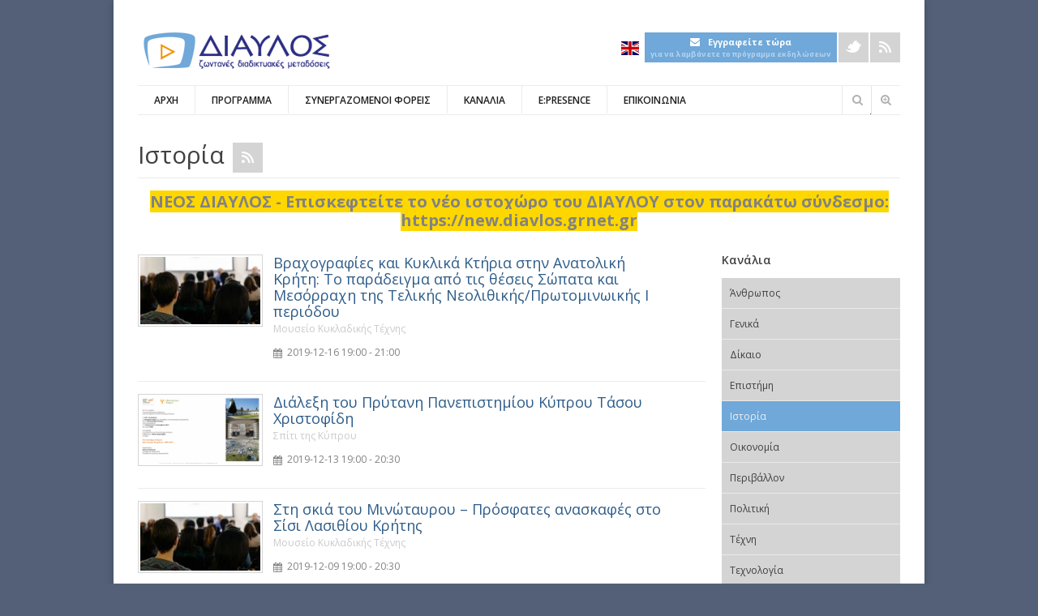

--- FILE ---
content_type: text/html; charset=utf-8
request_url: https://diavlos.grnet.gr/category/history?page=40
body_size: 13135
content:

<!DOCTYPE html>
<!--[if lt IE 7]> <html class="ie6 ie" lang="el" dir="ltr"> <![endif]-->
<!--[if IE 7]>    <html class="ie7 ie" lang="el" dir="ltr"> <![endif]-->
<!--[if IE 8]>    <html class="ie8 ie" lang="el" dir="ltr"> <![endif]-->
<!--[if gt IE 8]> <!--> <html class="
not-ie" lang="el" dir="ltr"> <!--<![endif]-->
<head>
<meta http-equiv="Content-Type" content="text/html; charset=utf-8" />

      <script type='text/javascript'>
      var objBlackAndWhite  = {
				hoverEffect: false, // default true
				// set the path to BnWWorker.js for a superfast implementation
				webworkerPath: '',
				// for the images with a fluid width and height 
				responsive: true,
				invertHoverEffect: true,
				speed: {//this property could also be just speed: value for both fadeIn and fadeOut
					fadeIn: 400, // 400ms for fadeIn animations
					fadeOut: 800 // 800ms for fadeOut animations
				}
	    };
	  </script>  
    <style type='text/css'>body {background-color: # !important; background-image: none !important;}</style> <link rel="shortcut icon" href="https://diavlos.grnet.gr/sites/diavlos.grnet.gr/files//favicon_0.ico" type="image/vnd.microsoft.icon" />
<link rel="alternate" type="application/rss+xml" title="RSS - Ιστορία" href="https://diavlos.grnet.gr/taxonomy/term/19/feed" />
<meta about="/category/history" typeof="skos:Concept" property="rdfs:label skos:prefLabel" content="Ιστορία" />
<meta name="viewport" content="width=device-width, initial-scale=1, maximum-scale=1" />
<title>Ιστορία | ΔΙΑΥΛΟΣ</title>
<style type="text/css" media="all">@import url("https://diavlos.grnet.gr/modules/system/system.base.css?s7mcvw");
@import url("https://diavlos.grnet.gr/modules/system/system.menus.css?s7mcvw");
@import url("https://diavlos.grnet.gr/modules/system/system.messages.css?s7mcvw");
@import url("https://diavlos.grnet.gr/modules/system/system.theme.css?s7mcvw");</style>
<style type="text/css" media="all">@import url("https://diavlos.grnet.gr/sites/all/modules/jquery_update/replace/ui/themes/base/minified/jquery.ui.core.min.css?s7mcvw");
@import url("https://diavlos.grnet.gr/sites/all/modules/jquery_update/replace/ui/themes/base/minified/jquery.ui.theme.min.css?s7mcvw");
@import url("https://diavlos.grnet.gr/sites/all/modules/jquery_update/replace/ui/themes/base/minified/jquery.ui.datepicker.min.css?s7mcvw");
@import url("https://diavlos.grnet.gr/sites/all/modules/jquery_update/replace/ui/themes/base/minified/jquery.ui.tooltip.min.css?s7mcvw");</style>
<style type="text/css" media="all">@import url("https://diavlos.grnet.gr/sites/diavlos.grnet.gr/modules/simplenews/simplenews.css?s7mcvw");
@import url("https://diavlos.grnet.gr/sites/diavlos.grnet.gr/modules/calendar/css/calendar_multiday.css?s7mcvw");
@import url("https://diavlos.grnet.gr/modules/comment/comment.css?s7mcvw");
@import url("https://diavlos.grnet.gr/sites/diavlos.grnet.gr/modules/date/date_api/date.css?s7mcvw");
@import url("https://diavlos.grnet.gr/sites/diavlos.grnet.gr/modules/date/date_popup/themes/datepicker.1.7.css?s7mcvw");
@import url("https://diavlos.grnet.gr/modules/field/theme/field.css?s7mcvw");
@import url("https://diavlos.grnet.gr/modules/node/node.css?s7mcvw");
@import url("https://diavlos.grnet.gr/modules/search/search.css?s7mcvw");
@import url("https://diavlos.grnet.gr/modules/user/user.css?s7mcvw");
@import url("https://diavlos.grnet.gr/sites/diavlos.grnet.gr/modules/views/css/views.css?s7mcvw");
@import url("https://diavlos.grnet.gr/sites/diavlos.grnet.gr/modules/ckeditor/css/ckeditor.css?s7mcvw");</style>
<style type="text/css" media="all">@import url("https://diavlos.grnet.gr/sites/all/modules/ctools/css/ctools.css?s7mcvw");
@import url("https://diavlos.grnet.gr/sites/diavlos.grnet.gr/modules/eu_cookie_compliance/css/eu_cookie_compliance.bare.css?s7mcvw");
@import url("https://diavlos.grnet.gr/modules/taxonomy/taxonomy.css?s7mcvw");</style>
<style type="text/css" media="all">@import url("https://diavlos.grnet.gr/sites/all/themes/goodnex/css/style.css?s7mcvw");
@import url("https://diavlos.grnet.gr/sites/all/themes/goodnex/css/drupal.css?s7mcvw");
@import url("https://diavlos.grnet.gr/sites/all/themes/goodnex/css/skeleton.css?s7mcvw");
@import url("https://diavlos.grnet.gr/sites/all/themes/goodnex/css/layout.css?s7mcvw");
@import url("https://diavlos.grnet.gr/sites/all/themes/goodnex/js/fancybox/jquery.fancybox-1.3.4.css?s7mcvw");
@import url("https://diavlos.grnet.gr/sites/all/themes/goodnex/js/flexslider/css/flexslider.css?s7mcvw");
@import url("https://diavlos.grnet.gr/sites/all/themes/goodnex/css/skin/skin.css?s7mcvw");
@import url("https://diavlos.grnet.gr/sites/all/themes/goodnex/css/skin/flowplayer-foreas.css?s7mcvw");
@import url("https://diavlos.grnet.gr/sites/all/themes/goodnex/css/skin/flowplayer-overlay.css?s7mcvw");
@import url("https://diavlos.grnet.gr/sites/all/themes/goodnex/css/font-awesome.css?s7mcvw");
@import url("https://diavlos.grnet.gr/sites/all/themes/goodnex_sub/css/global.css?s7mcvw");
@import url("https://diavlos.grnet.gr/sites/all/themes/goodnex_sub/css/calendar.css?s7mcvw");
@import url("https://diavlos.grnet.gr/sites/all/themes/goodnex_sub/css/all.min.css?s7mcvw");</style>
<script type="text/javascript" src="https://diavlos.grnet.gr/sites/all/modules/jquery_update/replace/jquery/1.8/jquery.min.js?v=1.8.3"></script>
<script type="text/javascript" src="https://diavlos.grnet.gr/misc/jquery-extend-3.4.0.js?v=1.8.3"></script>
<script type="text/javascript" src="https://diavlos.grnet.gr/misc/jquery.once.js?v=1.2"></script>
<script type="text/javascript" src="https://diavlos.grnet.gr/misc/drupal.js?s7mcvw"></script>
<script type="text/javascript" src="https://diavlos.grnet.gr/sites/all/modules/jquery_update/replace/ui/ui/minified/jquery.ui.core.min.js?v=1.10.2"></script>
<script type="text/javascript" src="https://diavlos.grnet.gr/sites/all/modules/jquery_update/replace/ui/ui/minified/jquery.ui.widget.min.js?v=1.10.2"></script>
<script type="text/javascript" src="https://diavlos.grnet.gr/sites/all/modules/jquery_update/replace/ui/ui/minified/jquery.ui.datepicker.min.js?v=1.10.2"></script>
<script type="text/javascript" src="https://diavlos.grnet.gr/modules/locale/locale.datepicker.js?v=1.10.2"></script>
<script type="text/javascript" src="https://diavlos.grnet.gr/sites/diavlos.grnet.gr/modules/eu_cookie_compliance/js/jquery.cookie-1.4.1.min.js?v=1.4.1"></script>
<script type="text/javascript" src="https://diavlos.grnet.gr/sites/all/modules/jquery_update/replace/ui/ui/minified/jquery.ui.position.min.js?v=1.10.2"></script>
<script type="text/javascript" src="https://diavlos.grnet.gr/sites/all/modules/jquery_update/replace/ui/ui/minified/jquery.ui.tooltip.min.js?v=1.10.2"></script>
<script type="text/javascript" src="https://diavlos.grnet.gr/sites/diavlos.grnet.gr/files//languages/el_JxrxYeO490jU57rQwNypm2pNOmbiySF5s_DunmvwuDQ.js?s7mcvw"></script>
<script type="text/javascript">
<!--//--><![CDATA[//><!--
(function(i,s,o,g,r,a,m){i["GoogleAnalyticsObject"]=r;i[r]=i[r]||function(){(i[r].q=i[r].q||[]).push(arguments)},i[r].l=1*new Date();a=s.createElement(o),m=s.getElementsByTagName(o)[0];a.async=1;a.src=g;m.parentNode.insertBefore(a,m)})(window,document,"script","//www.google-analytics.com/analytics.js","ga");ga("create", "UA-33113651-3", {"cookieDomain":"auto"});ga("set", "anonymizeIp", true);ga("send", "pageview");
//--><!]]>
</script>
<script type="text/javascript" src="https://diavlos.grnet.gr/sites/all/themes/goodnex_sub/js/readmore.min.js?s7mcvw"></script>
<script type="text/javascript" src="https://diavlos.grnet.gr/sites/all/themes/goodnex_sub/js/jquery.hoverIntent.minified.js?s7mcvw"></script>
<script type="text/javascript" src="https://diavlos.grnet.gr/sites/all/themes/goodnex/js/jquery.modernizr.js?s7mcvw"></script>
<script type="text/javascript" src="https://diavlos.grnet.gr/sites/all/themes/goodnex/js/jquery.easing.1.3.min.js?s7mcvw"></script>
<script type="text/javascript" src="https://diavlos.grnet.gr/sites/all/themes/goodnex/js/jquery.cycle.all.min.js?s7mcvw"></script>
<script type="text/javascript" src="https://diavlos.grnet.gr/sites/all/themes/goodnex/js/jquery.blackandwhite.min.js?s7mcvw"></script>
<script type="text/javascript" src="https://diavlos.grnet.gr/sites/all/themes/goodnex/js/flowplayer-foreas.js?s7mcvw"></script>
<script type="text/javascript" src="https://diavlos.grnet.gr/sites/all/themes/goodnex/js/hls.light.min.js?s7mcvw"></script>
<script type="text/javascript" src="https://diavlos.grnet.gr/sites/all/themes/goodnex/js/flowplayer-overlay.js?s7mcvw"></script>
<script type="text/javascript" src="https://diavlos.grnet.gr/sites/all/themes/goodnex/js/jquery.jcarousel.min.js?s7mcvw"></script>
<script type="text/javascript" src="https://diavlos.grnet.gr/sites/all/themes/goodnex/js/jquery.jflickrfeed.min.js?s7mcvw"></script>
<script type="text/javascript" src="https://diavlos.grnet.gr/sites/all/themes/goodnex/js/jquery.touchswipe.min.js?s7mcvw"></script>
<script type="text/javascript" src="https://diavlos.grnet.gr/sites/all/themes/goodnex/js/jquery.isotope.min.js?s7mcvw"></script>
<script type="text/javascript" src="https://diavlos.grnet.gr/sites/all/themes/goodnex/js/mobile-map.js?s7mcvw"></script>
<script type="text/javascript" src="https://diavlos.grnet.gr/sites/all/themes/goodnex/js/fancybox/jquery.fancybox-1.3.4.pack.js?s7mcvw"></script>
<script type="text/javascript" src="https://diavlos.grnet.gr/sites/all/themes/goodnex/js/flexslider/js/jquery.flexslider-min.js?s7mcvw"></script>
<script type="text/javascript" src="https://diavlos.grnet.gr/sites/all/themes/goodnex/js/config.js?s7mcvw"></script>
<script type="text/javascript" src="https://diavlos.grnet.gr/sites/all/themes/goodnex/js/custom.js?s7mcvw"></script>
<script type="text/javascript" src="https://diavlos.grnet.gr/sites/all/themes/goodnex/js/goodnex.js?s7mcvw"></script>
<script type="text/javascript" src="https://diavlos.grnet.gr/sites/all/themes/goodnex_sub/js/main.js?s7mcvw"></script>
<script type="text/javascript">
<!--//--><![CDATA[//><!--
jQuery.extend(Drupal.settings, {"basePath":"\/","pathPrefix":"","jquery":{"ui":{"datepicker":{"isRTL":false,"firstDay":"1"}}},"ajaxPageState":{"theme":"goodnex_sub","theme_token":"_GyKhSAslkenzYWzpvBgrIRKRI0IR1vbmStaolftUE8","js":{"0":1,"1":1,"2":1,"sites\/diavlos.grnet.gr\/modules\/eu_cookie_compliance\/js\/eu_cookie_compliance.js":1,"sites\/all\/modules\/jquery_update\/replace\/jquery\/1.8\/jquery.min.js":1,"misc\/jquery-extend-3.4.0.js":1,"misc\/jquery.once.js":1,"misc\/drupal.js":1,"sites\/all\/modules\/jquery_update\/replace\/ui\/ui\/minified\/jquery.ui.core.min.js":1,"sites\/all\/modules\/jquery_update\/replace\/ui\/ui\/minified\/jquery.ui.widget.min.js":1,"sites\/all\/modules\/jquery_update\/replace\/ui\/ui\/minified\/jquery.ui.datepicker.min.js":1,"modules\/locale\/locale.datepicker.js":1,"sites\/diavlos.grnet.gr\/modules\/eu_cookie_compliance\/js\/jquery.cookie-1.4.1.min.js":1,"sites\/all\/modules\/jquery_update\/replace\/ui\/ui\/minified\/jquery.ui.position.min.js":1,"sites\/all\/modules\/jquery_update\/replace\/ui\/ui\/minified\/jquery.ui.tooltip.min.js":1,"public:\/\/languages\/el_JxrxYeO490jU57rQwNypm2pNOmbiySF5s_DunmvwuDQ.js":1,"3":1,"sites\/all\/themes\/goodnex_sub\/js\/readmore.min.js":1,"sites\/all\/themes\/goodnex_sub\/js\/jquery.hoverIntent.minified.js":1,"sites\/all\/themes\/goodnex\/js\/jquery.modernizr.js":1,"sites\/all\/themes\/goodnex\/js\/jquery.easing.1.3.min.js":1,"sites\/all\/themes\/goodnex\/js\/jquery.cycle.all.min.js":1,"sites\/all\/themes\/goodnex\/js\/jquery.blackandwhite.min.js":1,"sites\/all\/themes\/goodnex\/js\/flowplayer-foreas.js":1,"sites\/all\/themes\/goodnex\/js\/hls.light.min.js":1,"sites\/all\/themes\/goodnex\/js\/flowplayer-overlay.js":1,"sites\/all\/themes\/goodnex\/js\/jquery.jcarousel.min.js":1,"sites\/all\/themes\/goodnex\/js\/jquery.jflickrfeed.min.js":1,"sites\/all\/themes\/goodnex\/js\/jquery.touchswipe.min.js":1,"sites\/all\/themes\/goodnex\/js\/jquery.isotope.min.js":1,"sites\/all\/themes\/goodnex\/js\/mobile-map.js":1,"sites\/all\/themes\/goodnex\/js\/fancybox\/jquery.fancybox-1.3.4.pack.js":1,"sites\/all\/themes\/goodnex\/js\/flexslider\/js\/jquery.flexslider-min.js":1,"sites\/all\/themes\/goodnex\/js\/config.js":1,"sites\/all\/themes\/goodnex\/js\/custom.js":1,"sites\/all\/themes\/goodnex\/js\/goodnex.js":1,"sites\/all\/themes\/goodnex_sub\/js\/main.js":1},"css":{"modules\/system\/system.base.css":1,"modules\/system\/system.menus.css":1,"modules\/system\/system.messages.css":1,"modules\/system\/system.theme.css":1,"misc\/ui\/jquery.ui.core.css":1,"misc\/ui\/jquery.ui.theme.css":1,"misc\/ui\/jquery.ui.datepicker.css":1,"misc\/ui\/jquery.ui.tooltip.css":1,"sites\/diavlos.grnet.gr\/modules\/simplenews\/simplenews.css":1,"sites\/diavlos.grnet.gr\/modules\/calendar\/css\/calendar_multiday.css":1,"modules\/comment\/comment.css":1,"sites\/diavlos.grnet.gr\/modules\/date\/date_api\/date.css":1,"sites\/diavlos.grnet.gr\/modules\/date\/date_popup\/themes\/datepicker.1.7.css":1,"modules\/field\/theme\/field.css":1,"modules\/node\/node.css":1,"modules\/search\/search.css":1,"modules\/user\/user.css":1,"sites\/diavlos.grnet.gr\/modules\/views\/css\/views.css":1,"sites\/diavlos.grnet.gr\/modules\/ckeditor\/css\/ckeditor.css":1,"sites\/all\/modules\/ctools\/css\/ctools.css":1,"sites\/diavlos.grnet.gr\/modules\/eu_cookie_compliance\/css\/eu_cookie_compliance.bare.css":1,"modules\/taxonomy\/taxonomy.css":1,"sites\/all\/themes\/goodnex\/css\/style.css":1,"sites\/all\/themes\/goodnex\/css\/drupal.css":1,"sites\/all\/themes\/goodnex\/css\/skeleton.css":1,"sites\/all\/themes\/goodnex\/css\/layout.css":1,"sites\/all\/themes\/goodnex\/js\/fancybox\/jquery.fancybox-1.3.4.css":1,"sites\/all\/themes\/goodnex\/js\/flexslider\/css\/flexslider.css":1,"sites\/all\/themes\/goodnex\/css\/skin\/skin.css":1,"sites\/all\/themes\/goodnex\/css\/skin\/flowplayer-foreas.css":1,"sites\/all\/themes\/goodnex\/css\/skin\/flowplayer-overlay.css":1,"sites\/all\/themes\/goodnex\/css\/font-awesome.css":1,"sites\/all\/themes\/goodnex_sub\/css\/global.css":1,"sites\/all\/themes\/goodnex_sub\/css\/calendar.css":1,"sites\/all\/themes\/goodnex_sub\/css\/all.min.css":1}},"jcarousel":{"ajaxPath":"\/jcarousel\/ajax\/views"},"better_exposed_filters":{"views":{"channels_bottom":{"displays":{"block_1":{"filters":[]},"block":{"filters":[]}}},"bottom_events":{"displays":{"block":{"filters":[]}}},"view_channel_menu":{"displays":{"block":{"filters":[]}}}}},"eu_cookie_compliance":{"cookie_policy_version":"1.0.0","popup_enabled":1,"popup_agreed_enabled":0,"popup_hide_agreed":0,"popup_clicking_confirmation":false,"popup_scrolling_confirmation":false,"popup_html_info":"\u003Cdiv class=\u0022eu-cookie-compliance-banner eu-cookie-compliance-banner-info eu-cookie-compliance-banner--opt-in\u0022\u003E\n  \u003Cdiv class=\u0022popup-content info\u0022\u003E\n    \u003Cdiv id=\u0022popup-text\u0022\u003E\n      \u003Cp\u003E\u03a0\u03b1\u03c4\u03ce\u03bd\u03c4\u03b1\u03c2 \u0022\u03a3\u03c5\u03bc\u03c6\u03c9\u03bd\u03ce\u0022 \u03bc\u03b1\u03c2 \u03c0\u03b1\u03c1\u03ad\u03c7\u03b5\u03c4\u03b5 \u03c4\u03b7 \u03c3\u03c5\u03b3\u03ba\u03b1\u03c4\u03ac\u03b8\u03b5\u03c3\u03ae \u03c3\u03b1\u03c2 \u03b3\u03b9\u03b1 \u03c4\u03b7 \u03c7\u03c1\u03ae\u03c3\u03b7 cookies \u03bc\u03b5 \u03c3\u03ba\u03bf\u03c0\u03cc \u03c4\u03b7 \u03bc\u03ad\u03c4\u03c1\u03b7\u03c3\u03b7 \u03c4\u03b7\u03c2 \u03b5\u03c0\u03b9\u03c3\u03ba\u03b5\u03c8\u03b9\u03bc\u03cc\u03c4\u03b7\u03c4\u03b1\u03c2.\u003C\/p\u003E\n              \u003Cbutton type=\u0022button\u0022 class=\u0022find-more-button eu-cookie-compliance-more-button\u0022\u003E\u03a0\u03bf\u03bb\u03b9\u03c4\u03b9\u03ba\u03ae Cookies\u003C\/button\u003E\n          \u003C\/div\u003E\n    \n    \u003Cdiv id=\u0022popup-buttons\u0022 class=\u0022\u0022\u003E\n      \u003Cbutton type=\u0022button\u0022 class=\u0022agree-button eu-cookie-compliance-secondary-button\u0022\u003E\u03a3\u03c5\u03bc\u03c6\u03c9\u03bd\u03ce\u003C\/button\u003E\n              \u003Cbutton type=\u0022button\u0022 class=\u0022decline-button eu-cookie-compliance-default-button\u0022 \u003E\u0394\u03b9\u03b1\u03c6\u03c9\u03bd\u03ce\u003C\/button\u003E\n          \u003C\/div\u003E\n  \u003C\/div\u003E\n\u003C\/div\u003E","use_mobile_message":false,"mobile_popup_html_info":"\u003Cdiv class=\u0022eu-cookie-compliance-banner eu-cookie-compliance-banner-info eu-cookie-compliance-banner--opt-in\u0022\u003E\n  \u003Cdiv class=\u0022popup-content info\u0022\u003E\n    \u003Cdiv id=\u0022popup-text\u0022\u003E\n      \u003Ch2\u003EWe use cookies on this site to enhance your user experience\u003C\/h2\u003E\n\u003Cp\u003EBy tapping the Accept button, you agree to us doing so.\u003C\/p\u003E\n              \u003Cbutton type=\u0022button\u0022 class=\u0022find-more-button eu-cookie-compliance-more-button\u0022\u003E\u03a0\u03bf\u03bb\u03b9\u03c4\u03b9\u03ba\u03ae Cookies\u003C\/button\u003E\n          \u003C\/div\u003E\n    \n    \u003Cdiv id=\u0022popup-buttons\u0022 class=\u0022\u0022\u003E\n      \u003Cbutton type=\u0022button\u0022 class=\u0022agree-button eu-cookie-compliance-secondary-button\u0022\u003E\u03a3\u03c5\u03bc\u03c6\u03c9\u03bd\u03ce\u003C\/button\u003E\n              \u003Cbutton type=\u0022button\u0022 class=\u0022decline-button eu-cookie-compliance-default-button\u0022 \u003E\u0394\u03b9\u03b1\u03c6\u03c9\u03bd\u03ce\u003C\/button\u003E\n          \u003C\/div\u003E\n  \u003C\/div\u003E\n\u003C\/div\u003E\n","mobile_breakpoint":"768","popup_html_agreed":"\u003Cdiv\u003E\n  \u003Cdiv class=\u0022popup-content agreed\u0022\u003E\n    \u003Cdiv id=\u0022popup-text\u0022\u003E\n      \u003Ch2\u003EThank you for accepting cookies\u003C\/h2\u003E\n\u003Cp\u003EYou can now hide this message or find out more about cookies.\u003C\/p\u003E\n    \u003C\/div\u003E\n    \u003Cdiv id=\u0022popup-buttons\u0022\u003E\n      \u003Cbutton type=\u0022button\u0022 class=\u0022hide-popup-button eu-cookie-compliance-hide-button\u0022\u003EHide\u003C\/button\u003E\n              \u003Cbutton type=\u0022button\u0022 class=\u0022find-more-button eu-cookie-compliance-more-button-thank-you\u0022 \u003EMore info\u003C\/button\u003E\n          \u003C\/div\u003E\n  \u003C\/div\u003E\n\u003C\/div\u003E","popup_use_bare_css":1,"popup_height":"auto","popup_width":0,"popup_delay":1000,"popup_link":"\/cookies-policy","popup_link_new_window":1,"popup_position":null,"fixed_top_position":1,"popup_language":"el","store_consent":true,"better_support_for_screen_readers":0,"reload_page":0,"domain":"","domain_all_sites":0,"popup_eu_only_js":0,"cookie_lifetime":"100","cookie_session":false,"disagree_do_not_show_popup":0,"method":"opt_in","allowed_cookies":"","withdraw_markup":"\u003Cbutton type=\u0022button\u0022 class=\u0022eu-cookie-withdraw-tab\u0022\u003EPrivacy settings\u003C\/button\u003E\n\u003Cdiv class=\u0022eu-cookie-withdraw-banner\u0022\u003E\n  \u003Cdiv class=\u0022popup-content info\u0022\u003E\n    \u003Cdiv id=\u0022popup-text\u0022\u003E\n      \u003Ch2\u003EWe use cookies on this site to enhance your user experience\u003C\/h2\u003E\n\u003Cp\u003EYou have given your consent for us to set cookies.\u003C\/p\u003E\n    \u003C\/div\u003E\n    \u003Cdiv id=\u0022popup-buttons\u0022\u003E\n      \u003Cbutton type=\u0022button\u0022 class=\u0022eu-cookie-withdraw-button\u0022\u003EWithdraw consent\u003C\/button\u003E\n    \u003C\/div\u003E\n  \u003C\/div\u003E\n\u003C\/div\u003E\n","withdraw_enabled":false,"withdraw_button_on_info_popup":0,"cookie_categories":[],"cookie_categories_details":[],"enable_save_preferences_button":1,"cookie_name":"","containing_element":"body","automatic_cookies_removal":1},"googleanalytics":{"trackOutbound":1,"trackMailto":1,"trackDownload":1,"trackDownloadExtensions":"7z|aac|arc|arj|asf|asx|avi|bin|csv|doc(x|m)?|dot(x|m)?|exe|flv|gif|gz|gzip|hqx|jar|jpe?g|js|mp(2|3|4|e?g)|mov(ie)?|msi|msp|pdf|phps|png|ppt(x|m)?|pot(x|m)?|pps(x|m)?|ppam|sld(x|m)?|thmx|qtm?|ra(m|r)?|sea|sit|tar|tgz|torrent|txt|wav|wma|wmv|wpd|xls(x|m|b)?|xlt(x|m)|xlam|xml|z|zip"}});
//--><!]]>
</script>
  
  <!-- IE Fix for HTML5 Tags -->
  <!--[if lt IE 9]>
    <script src="http://html5shiv.googlecode.com/svn/trunk/html5.js"></script>
  <![endif]-->
  
	<!-- Web Fonts  -->
	<link href='//fonts.googleapis.com/css?family=Open+Sans:400italic,600italic,700italic,400,300,600,700&subset=latin,greek' rel='stylesheet' type='text/css'>

<!-- User defined CSS --><style type='text/css'>#logo {margin-top:0px;}
.detail-box h4 { font-size: 15px; font-weight: 600;margin-bottom: 10px;font-family:"Arial";margin-top:10px;}
 .detail-box h5 { font-family:"Arial";}  
.detail-box {height:220px;background-color:#eeeeee;border-color: #4d4d4d;}
.live-now {background-color:#ffe2af;border-color: #9d021b;}
.live-now p {color:#960000;}</style><!-- End user defined CSS -->  

	<script type='text/javascript' src='/sites/all/themes/goodnex/js/sticky.js'></script>
<link href="//maxcdn.bootstrapcdn.com/font-awesome/4.2.0/css/font-awesome.min.css" rel="stylesheet">
<link href="//cdnjs.cloudflare.com/ajax/libs/flag-icon-css/1.2.0/css/flag-icon.min.css" rel="stylesheet">
</head>

<body class="html not-front not-logged-in no-sidebars page-taxonomy page-taxonomy-term page-taxonomy-term- page-taxonomy-term-19 i18n-el boxed normal pattern-1 color-16 " >
<div id="wrapper">
  <header id="header">
    <div class="container">
    
      <div class="eight columns">

	      		      		    	    
		  				        <h1 class="logo">
			      <a href="/" title="Αρχική" rel="home" id="logo">
			        <img src="https://diavlos.grnet.gr/sites/diavlos.grnet.gr/files//diavlos_logo_wide_el_1%20%281%29.png" alt="Αρχική" />
			      </a>
	        </h1>
		    		    
		    		      <div id="name-and-slogan" class="hidden">
		
		        		          <h1 id="site-name" class="hidden">
		            <a href="/" title="Αρχική" rel="home"><span>ΔΙΑΥΛΟΣ</span></a>
		          </h1>
		        		
		        		
		      </div> <!-- /#name-and-slogan -->
		    		    
      </div>
      
      <div class="eight columns">
          <div class="region region-header-right">
    <div id="block-block-5" class="block block-block">

    
  <div class="content">
    <div class="widget widget_contacts">
<ul class="social-icons">
        <li class="lang"><div class="lang_change"><a class="lang_en" href="https://diavlos.grnet.gr/en/category/history?page=40"><span class="flag-icon flag-icon-gb"></span></a><a class="lang_gr" href="https://diavlos.grnet.gr/category/history?page=40"><span class="flag-icon flag-icon-gr"></span></a></div></li>
	<li class="mail"><a href="/gdpr-newsletter-subscribe" target="_blank">newsletter</a></li>
	<li class="twitter"><a href="https://twitter.com/GRnetLiveEvents" target="_blank">Twitter</a></li>
	<li class="facebook" style="display: none;"><a href="https://www.facebook.com/Diavlos.GRNET/">Facebook</a></li>
	<!-- <li class="dribble"><a href="#">Dribble</a></li> --><!-- <li class="vimeo"><a href="#">Vimeo</a></li> --><!-- <li class="youtube"><a href="#">Youtube</a></li> -->
	<li class="rss"><a href="/events-rss.xml" target="_blank">Rss</a></li>
</ul>
<!--/ .social-icons -->
</div>  </div>
</div>
<div id="block-block-6" class="block block-block">

    
  <div class="content">
    <div class="lang_change"><a href="https://diavlos.grnet.gr/en/category/history?page=40"><span class="flag-icon flag-icon-gb"></span></a></div><a id="newsletter_subscribe_button" href="/gdpr-newsletter-subscribe"  style="height:31px;text-align: center;padding: 3px 7px;"><i class="fa fa-envelope" style="color: white;margin-right: 10px;;"></i><span style="color: white;font-weight: bold;font-size: 11px;">Εγγραφείτε τώρα</span><span style="display: block;font-size: 9px;color: rgba(255,255,255,0.5);font-weight: bold;">για να λαμβάνετε το πρόγραμμα εκδηλώσεων</span></a><br>  </div>
</div>
<div id="block-block-9" class="block block-block">

    
  <div class="content">
    <!-- tsipizic this is a custom search overriding default for mobile--><div class="search-wrapper responsive-show">
<form accept-charset="UTF-8" action="/search" id="search-block-form" method="get">
<div>
<div class="container-inline">
<h2 class="element-invisible">Φόρμα αναζήτησης</h2>
<div class="form-item form-type-textfield form-item-search-block-form"><input class="form-text" id="edit-search-block-form--2" maxlength="128" name="populate" size="40" title="Πληκτρολογήστε τους όρους που θέλετε να αναζητήσετε." type="text" /></div>
<div class="form-actions form-wrapper" id="edit-actions"><button class="submit-search" type="submit"><input class="button default form-submit" id="edit-submit" name="op" type="submit" value="" /></button></div>
</div>
</div>
</form>
</div>
  </div>
</div>
  </div>

     </div>  
     
     <div class="clear"></div>
     
     <div class="sixteen columns">
				<div class="menu-container clearfix">
					<nav id="navigation" class="navigation">
					  <div class="menu">
					      
<ul><li><a href="/" title="">ΑΡΧΗ</a></li>
<li><a href="/schedule" title="">ΠΡΟΓΡΑΜΜΑ</a></li>
<li><a href="/content-providers" title="">ΣΥΝΕΡΓΑΖΟΜΕΝΟΙ ΦΟΡΕΙΣ</a></li>
<li class="leaf menu-views"><a href="#">ΚΑΝΑΛΙΑ</a><!-- <div class="view view-view-channel-menu view-id-view_channel_menu view-display-id-block view-dom-id-6a9dda57eb06b076b8d7cf1a0cea0680"> -->
        
  
  
      <!-- <div class="view-content"> -->
          <ul>          <li class="">  
          <a href="/category/humanity">Άνθρωπος</a>  </li>
          <li class="">  
          <a href="/category/generic">Γενικά</a>  </li>
          <li class="">  
          <a href="/category/law">Δίκαιο</a>  </li>
          <li class="">  
          <a href="/category/science">Επιστήμη</a>  </li>
          <li class="">  
          <a href="/category/history" class="active">Ιστορία</a>  </li>
          <li class="">  
          <a href="/category/economics">Οικονομία</a>  </li>
          <li class="">  
          <a href="/category/environment">Περιβάλλον</a>  </li>
          <li class="">  
          <a href="/category/politics">Πολιτική</a>  </li>
          <li class="">  
          <a href="/category/arts">Τέχνη</a>  </li>
          <li class="">  
          <a href="/category/technology">Τεχνολογία</a>  </li>
      </ul>    <!-- </div> -->
  
  
  
  
  
  
<!-- </div> -->
</li>
<li><a href="/epresence/day" title="">E:PRESENCE</a></li>
<li><a href="/contact" title="">ΕΠΙΚΟΙΝΩΝΙΑ</a></li>
</ul>					  </div>  
					</nav>
					
					<!-- tsipizic this is a custom search overriding default desktop (responsive search is in a block)-->
					<a href="/search" class="search-link responsive-hide"><i class="icon-zoom-in"></i></a>
					<div class="search-wrapper responsive-hide">
											    
					<form accept-charset="UTF-8" id="search-block-form" method="get" action="/search"><div><div class="container-inline">
					      <h2 class="element-invisible">Φόρμα αναζήτησης</h2>
					    <div class="form-item form-type-textfield form-item-search-block-form">
					 <input type="text" class="form-text" maxlength="128" size="40" name="populate" id="edit-search-block-form--2" title="Πληκτρολογήστε τους όρους που θέλετε να αναζητήσετε.">
					</div>
					<div id="edit-actions" class="form-actions form-wrapper"><button class="submit-search" type="submit"><input type="submit" class="button default form-submit" value="" name="op" id="edit-submit"></button></div>
					</div>
					</div></form>
					</div>


				</div>
     </div>
     
    </div>  				
	</header>
	  <section id="content">
	  <div class="container">
	    
            		<div class="page-header clearfix">
			<h1 class="alignleft">Ιστορία</h1>
		</div>
	    	      <div class="region region-before-content">
    <div id="block-block-8" class="block block-block">

    
  <div class="content">
    <ul class="social-icons">
        <li class="rss"><a target="_blank" href="/events-rss.xml/Ιστορία">Rss</a></li>
</ul><span></span>  </div>
</div>
<div id="block-block-19" class="block block-block">

    
  <div class="content">
    <p class="rtecenter"><span style="font-size:20px;"><strong><span style="background-color:#FFD700;">ΝΕΟΣ ΔΙΑΥΛΟΣ - Επισκεφτείτε το νέο ιστοχώρο του ΔΙΑΥΛΟΥ στον παρακάτω σύνδεσμο:</span><a href="https://new.diavlos.grnet.gr" target="_blank"><span style="background-color:#FFD700;"> https://new.diavlos.grnet.gr</span></a></strong></span></p>
  </div>
</div>
  </div>
	    
	    		  
		  	   
	    		  <section id="main" class="twelve columns">
		  		  
			  			  
	     		      	      	
			    <div class="region region-content">
    <div id="block-system-main" class="block block-system">

    
  <div class="content">
    <div class="term-listing-heading"><div id="taxonomy-term-19" class="taxonomy-term vocabulary-event-category">

  
  <div class="content">
      </div>

</div>
</div>  <div class="taxonomy_event_wrapper">
	  <div class="taxonomy_poster">
		  <img typeof="foaf:Image" src="https://diavlos.grnet.gr/sites/diavlos.grnet.gr/files//styles/poster_resize/public/Cycladic_EikonaAvlaias_Default_640x360.jpg?itok=-rqcfGuo" alt="" />	  </div>
	  <div class="taxonomy_event">
		  <h4 property="dc:title" datatype=""><a href="/event/e1545">Βραχογραφίες και Κυκλικά Κτήρια στην Ανατολική Κρήτη: Το παράδειγμα από τις θέσεις Σώπατα και Μεσόρραχη της Τελικής Νεολιθικής/Πρωτομινωικής Ι περιόδου</a></h4>
		  <div class="taxonomy_foreas">
		  <span>Μουσείο Κυκλαδικής Τέχνης</span>		  </div>
		  <div class="taxonomy_event_date">
		  <div class="event_past"><i class="icon-calendar"></i><span>2019-12-16 19:00 -  21:00</span></div>		  </div>
		  	  </div>

  </div>
  <hr/>

  <div class="taxonomy_event_wrapper">
	  <div class="taxonomy_poster">
		  <img typeof="foaf:Image" src="https://diavlos.grnet.gr/sites/diavlos.grnet.gr/files//styles/poster_resize/public/Event-e1538_Avlaia_640x480_NT.png?itok=5YRtFTrf" alt="" />	  </div>
	  <div class="taxonomy_event">
		  <h4 property="dc:title" datatype=""><a href="/event/e1538">Διάλεξη του Πρύτανη Πανεπιστημίου Κύπρου Τάσου Χριστοφίδη</a></h4>
		  <div class="taxonomy_foreas">
		  <span>Σπίτι της Κύπρου</span>		  </div>
		  <div class="taxonomy_event_date">
		  <div class="event_past"><i class="icon-calendar"></i><span>2019-12-13 19:00 -  20:30</span></div>		  </div>
		  	  </div>

  </div>
  <hr/>

  <div class="taxonomy_event_wrapper">
	  <div class="taxonomy_poster">
		  <img typeof="foaf:Image" src="https://diavlos.grnet.gr/sites/diavlos.grnet.gr/files//styles/poster_resize/public/Cycladic_EikonaAvlaias_Default_640x360_1.jpg?itok=VDh2AQ-M" alt="" />	  </div>
	  <div class="taxonomy_event">
		  <h4 property="dc:title" datatype=""><a href="/event/e1533">Στη σκιά του Μινώταυρου – Πρόσφατες ανασκαφές στο Σίσι Λασιθίου Κρήτης</a></h4>
		  <div class="taxonomy_foreas">
		  <span>Μουσείο Κυκλαδικής Τέχνης</span>		  </div>
		  <div class="taxonomy_event_date">
		  <div class="event_past"><i class="icon-calendar"></i><span>2019-12-09 19:00 -  20:30</span></div>		  </div>
		  	  </div>

  </div>
  <hr/>

  <div class="taxonomy_event_wrapper">
	  <div class="taxonomy_poster">
		  <img typeof="foaf:Image" src="https://diavlos.grnet.gr/sites/diavlos.grnet.gr/files//styles/poster_resize/public/Cycladic_EikonaAvlaias_Default_640x360_2.jpg?itok=s3jvajOS" alt="" />	  </div>
	  <div class="taxonomy_event">
		  <h4 property="dc:title" datatype=""><a href="/event/e1530">Ένας ασύλητος θαλαμοειδής τάφος Υστερομινωικής ΙΙΙΑ-Β περιόδου στο Κεντρί Ιεράπετρας</a></h4>
		  <div class="taxonomy_foreas">
		  <span>Μουσείο Κυκλαδικής Τέχνης</span>		  </div>
		  <div class="taxonomy_event_date">
		  <div class="event_past"><i class="icon-calendar"></i><span>2019-12-02 19:00 -  21:00</span></div>		  </div>
		  	  </div>

  </div>
  <hr/>

  <div class="taxonomy_event_wrapper">
	  <div class="taxonomy_poster">
		  <img typeof="foaf:Image" src="https://diavlos.grnet.gr/sites/diavlos.grnet.gr/files//styles/poster_resize/public/Event-e1527_Avlaia_640x360_NT.png?itok=FS_XP1Od" alt="" />	  </div>
	  <div class="taxonomy_event">
		  <h4 property="dc:title" datatype=""><a href="/event/e1527">Νομισματικές και άλλες πηγές για την ιστορία της αρχαϊκής και κλασικής Κύπρου</a></h4>
		  <div class="taxonomy_foreas">
		  <span>Σπίτι της Κύπρου</span>		  </div>
		  <div class="taxonomy_event_date">
		  <div class="event_past"><i class="icon-calendar"></i><span>2019-12-04 18:30 -  20:30</span></div>		  </div>
		  	  </div>

  </div>
  <hr/>

  <div class="taxonomy_event_wrapper">
	  <div class="taxonomy_poster">
		  <img typeof="foaf:Image" src="https://diavlos.grnet.gr/sites/diavlos.grnet.gr/files//styles/poster_resize/public/Event-e1525_Avlaia_640x360_NT_V1.jpg?itok=Zx5znmH2" alt="" />	  </div>
	  <div class="taxonomy_event">
		  <h4 property="dc:title" datatype=""><a href="/event/e1525">Euchenor’s Corinth: Mycenaean Habitation from Acrocorinth to Korakou</a></h4>
		  <div class="taxonomy_foreas">
		  <span>Αμερικανική Σχολή Κλασικών Σπουδών στην Αθήνα</span>		  </div>
		  <div class="taxonomy_event_date">
		  <div class="event_past"><i class="icon-calendar"></i><span>2019-12-05 19:00 -  20:30</span></div>		  </div>
		  	  </div>

  </div>
  <hr/>

  <div class="taxonomy_event_wrapper">
	  <div class="taxonomy_poster">
		  <img typeof="foaf:Image" src="https://diavlos.grnet.gr/sites/diavlos.grnet.gr/files//styles/poster_resize/public/Event-e1503_Avlaia_640x360_NT.png?itok=VsCpbZYZ" alt="" />	  </div>
	  <div class="taxonomy_event">
		  <h4 property="dc:title" datatype=""><a href="/event/e1503">Erasing Macedonians: The Politics of Athenian Space in 200 B.C.</a></h4>
		  <div class="taxonomy_foreas">
		  <span>Αμερικανική Σχολή Κλασικών Σπουδών στην Αθήνα</span>		  </div>
		  <div class="taxonomy_event_date">
		  <div class="event_past"><i class="icon-calendar"></i><span>2019-11-21 19:00 -  20:30</span></div>		  </div>
		  	  </div>

  </div>
  <hr/>

  <div class="taxonomy_event_wrapper">
	  <div class="taxonomy_poster">
		  <img typeof="foaf:Image" src="https://diavlos.grnet.gr/sites/diavlos.grnet.gr/files//styles/poster_resize/public/Event-e1493_Avlaia_640x360_NT.png?itok=c3uRslmI" alt="" />	  </div>
	  <div class="taxonomy_event">
		  <h4 property="dc:title" datatype=""><a href="/event/e1493">Παρουσίαση βιβλίου δρος Σοφοκλή Χατζησάββα «Alassa Excavations at the Late Bronze Age Sites of Pano Mantilaris and Paliotaverna 1984-2000»</a></h4>
		  <div class="taxonomy_foreas">
		  <span>Σπίτι της Κύπρου</span>		  </div>
		  <div class="taxonomy_event_date">
		  <div class="event_past"><i class="icon-calendar"></i><span>2019-11-12 19:00 -  20:30</span></div>		  </div>
		  	  </div>

  </div>
  <hr/>

  <div class="taxonomy_event_wrapper">
	  <div class="taxonomy_poster">
		  <img typeof="foaf:Image" src="https://diavlos.grnet.gr/sites/diavlos.grnet.gr/files//styles/poster_resize/public/Event-e1491_Avlaia_640x360_NT.jpg?itok=dnxEv7gg" alt="" />	  </div>
	  <div class="taxonomy_event">
		  <h4 property="dc:title" datatype=""><a href="/event/e1491">Socrates and the Health of Athens</a></h4>
		  <div class="taxonomy_foreas">
		  <span>Αμερικανική Σχολή Κλασικών Σπουδών στην Αθήνα</span>		  </div>
		  <div class="taxonomy_event_date">
		  <div class="event_past"><i class="icon-calendar"></i><span>2019-11-14 19:00 -  20:30</span></div>		  </div>
		  	  </div>

  </div>
  <hr/>

  <div class="taxonomy_event_wrapper">
	  <div class="taxonomy_poster">
		  <img typeof="foaf:Image" src="https://diavlos.grnet.gr/sites/diavlos.grnet.gr/files//styles/poster_resize/public/Event-e1489_Avlaia_640x360_NT.png?itok=2Udqjetf" alt="" />	  </div>
	  <div class="taxonomy_event">
		  <h4 property="dc:title" datatype=""><a href="/event/e1489">«Αγιος Νεκτάριος Κεφαλάς, Μητροπολίτης Πενταπόλεως» Δίτομη ιστορική μελέτη</a></h4>
		  <div class="taxonomy_foreas">
		  <span>Αμερικανική Σχολή Κλασικών Σπουδών στην Αθήνα</span>		  </div>
		  <div class="taxonomy_event_date">
		  <div class="event_past"><i class="icon-calendar"></i><span>2019-11-06 18:00 -  20:00</span></div>		  </div>
		  	  </div>

  </div>
  <hr/>

<h2 class="element-invisible">Σελίδες</h2><div class="wp-pagenavi clearfix"><div class="item-list"><ul><li class="page-numbers first first"><a title="Πρώτη σελίδα" href="/category/history">« πρώτη</a></li>
<li class="prev page-numbers"><a href="/category/history?page=39">‹ προηγούμενη</a></li>
<li class="disabled">…</li>
<li class="page-numbers"><a title="πήγαινε στη σελίδα 37" href="/category/history?page=36">37</a></li>
<li class="page-numbers"><a title="πήγαινε στη σελίδα 38" href="/category/history?page=37">38</a></li>
<li class="page-numbers"><a title="πήγαινε στη σελίδα 39" href="/category/history?page=38">39</a></li>
<li class="page-numbers"><a title="πήγαινε στη σελίδα 40" href="/category/history?page=39">40</a></li>
<li class="page-numbers-current current">41</li>
<li class="page-numbers"><a title="πήγαινε στη σελίδα 42" href="/category/history?page=41">42</a></li>
<li class="page-numbers"><a title="πήγαινε στη σελίδα 43" href="/category/history?page=42">43</a></li>
<li class="page-numbers"><a title="πήγαινε στη σελίδα 44" href="/category/history?page=43">44</a></li>
<li class="page-numbers"><a title="πήγαινε στη σελίδα 45" href="/category/history?page=44">45</a></li>
<li class="disabled">…</li>
<li class="next page-numbers"><a title="Επόμενη σελίδα" href="/category/history?page=41">επόμενη ›</a></li>
<li class="page-numbers last"><a title="Τελευταία σελίδα" href="/category/history?page=64">τελευταία »</a></li>
</ul></div></div>  </div>
</div>
  </div>
			  
					  </section>
		  		  
		  		  <aside id="sidebar" class="four columns">
		      <div class="region region-sidebar-right">
    <div id="block-views-channels-bottom-block-1" class="block block-views">

    <h2>Κανάλια</h2>
  
  <div class="content">
    <div class="view view-channels-bottom view-id-channels_bottom view-display-id-block_1 side-button-listing view-dom-id-89ae247b8a6a7f9a64358b67b965387c">
        
  
  
      <div class="view-content">
      <div class="item-list">    <ul>          <li class="views-row views-row-1 views-row-odd views-row-first">  
  <div class="views-field views-field-name-i18n">        <span class="field-content"><a href="/category/humanity">Άνθρωπος</a></span>  </div></li>
          <li class="views-row views-row-2 views-row-even">  
  <div class="views-field views-field-name-i18n">        <span class="field-content"><a href="/category/generic">Γενικά</a></span>  </div></li>
          <li class="views-row views-row-3 views-row-odd">  
  <div class="views-field views-field-name-i18n">        <span class="field-content"><a href="/category/law">Δίκαιο</a></span>  </div></li>
          <li class="views-row views-row-4 views-row-even">  
  <div class="views-field views-field-name-i18n">        <span class="field-content"><a href="/category/science">Επιστήμη</a></span>  </div></li>
          <li class="views-row views-row-5 views-row-odd">  
  <div class="views-field views-field-name-i18n">        <span class="field-content"><a href="/category/history" class="active">Ιστορία</a></span>  </div></li>
          <li class="views-row views-row-6 views-row-even">  
  <div class="views-field views-field-name-i18n">        <span class="field-content"><a href="/category/economics">Οικονομία</a></span>  </div></li>
          <li class="views-row views-row-7 views-row-odd">  
  <div class="views-field views-field-name-i18n">        <span class="field-content"><a href="/category/environment">Περιβάλλον</a></span>  </div></li>
          <li class="views-row views-row-8 views-row-even">  
  <div class="views-field views-field-name-i18n">        <span class="field-content"><a href="/category/politics">Πολιτική</a></span>  </div></li>
          <li class="views-row views-row-9 views-row-odd">  
  <div class="views-field views-field-name-i18n">        <span class="field-content"><a href="/category/arts">Τέχνη</a></span>  </div></li>
          <li class="views-row views-row-10 views-row-even views-row-last">  
  <div class="views-field views-field-name-i18n">        <span class="field-content"><a href="/category/technology">Τεχνολογία</a></span>  </div></li>
      </ul></div>    </div>
  
  
  
  
  
  
</div>  </div>
</div>
  </div>
		  </aside>
		  		    
    </div>
    
    <div id="after-content" class="container">
          </div>
    
  </section> 

  
  <footer id="footer">
    <div class="container">
		  
	    <div class="eight columns row">
	      			      <div class="region region-footer-1">
    <div id="block-block-2" class="block block-block">

    
  <div class="content">
    <h2>ΔΙΑΥΛΟΣ Ζωντανές μεταδόσεις</h2>
<div class="content">
<p>Η υπηρεσία ΔΙΑΥΛΟΣ αφορά τη ζωντανή ψηφιακή μετάδοση μέσω του Διαδικτύου ομιλιών, σεμιναρίων, καλλιτεχνικών γεγονότων και λοιπών εκδηλώσεων που πραγματοποιούνται ή φιλοξενούνται από σημαντικούς πολιτιστικούς φορείς – λ.χ. Μέγαρα Μουσικής , Μουσεία, Συνεδριακά Κέντρα, κλπ – καθώς και από εκπαιδευτικούς και ερευνητικούς φορείς, πρωτίστως προς το σύνολο των μελών της Ερευνητικής και Ακαδημαϊκής κοινότητας της χώρας.</p>
</div>
<div class="view-popular-tags"><a href="/faq">Συχνές Ερωτήσεις</a></div>
  </div>
</div>
  </div>
			  	    </div>
	    
	    <div class="four columns row">
	      			      <div class="region region-footer-2">
    <div id="block-block-1" class="block block-block">

    <h2>Social Links</h2>
  
  <div class="content">
    <div class="widget widget_contacts">
<ul class="social-icons"><li class="twitter"><a href="https://twitter.com/GRnetLiveEvents" target="_blank">Twitter</a></li>
<!-- <li class="facebook"><a href="#">Facebook</a></li> --><!-- <li class="dribble"><a href="#">Dribble</a></li> --><!-- <li class="vimeo"><a href="#">Vimeo</a></li> --><!-- <li class="youtube"><a href="#">Youtube</a></li> --><li class="rss"><a href="/events-rss.xml" target="_blank">Rss</a></li>
</ul><!--/ .social-icons --></div>
  </div>
</div>
<div id="block-views-channels-bottom-block" class="block block-views">

    <h2>Κανάλια</h2>
  
  <div class="content">
    <div class="view view-channels-bottom view-id-channels_bottom view-display-id-block view-popular-tags view-dom-id-69d7d3cf009b54e179e63906d263002e">
        
  
  
      <div class="view-content">
      <div class="item-list">    <ul>          <li class="views-row views-row-1 views-row-odd views-row-first">  
  <div class="views-field views-field-name-i18n">        <span class="field-content"><a href="/category/humanity">Άνθρωπος</a></span>  </div></li>
          <li class="views-row views-row-2 views-row-even">  
  <div class="views-field views-field-name-i18n">        <span class="field-content"><a href="/category/generic">Γενικά</a></span>  </div></li>
          <li class="views-row views-row-3 views-row-odd">  
  <div class="views-field views-field-name-i18n">        <span class="field-content"><a href="/category/law">Δίκαιο</a></span>  </div></li>
          <li class="views-row views-row-4 views-row-even">  
  <div class="views-field views-field-name-i18n">        <span class="field-content"><a href="/category/science">Επιστήμη</a></span>  </div></li>
          <li class="views-row views-row-5 views-row-odd">  
  <div class="views-field views-field-name-i18n">        <span class="field-content"><a href="/category/history" class="active">Ιστορία</a></span>  </div></li>
          <li class="views-row views-row-6 views-row-even">  
  <div class="views-field views-field-name-i18n">        <span class="field-content"><a href="/category/economics">Οικονομία</a></span>  </div></li>
          <li class="views-row views-row-7 views-row-odd">  
  <div class="views-field views-field-name-i18n">        <span class="field-content"><a href="/category/environment">Περιβάλλον</a></span>  </div></li>
          <li class="views-row views-row-8 views-row-even">  
  <div class="views-field views-field-name-i18n">        <span class="field-content"><a href="/category/politics">Πολιτική</a></span>  </div></li>
          <li class="views-row views-row-9 views-row-odd">  
  <div class="views-field views-field-name-i18n">        <span class="field-content"><a href="/category/arts">Τέχνη</a></span>  </div></li>
          <li class="views-row views-row-10 views-row-even views-row-last">  
  <div class="views-field views-field-name-i18n">        <span class="field-content"><a href="/category/technology">Τεχνολογία</a></span>  </div></li>
      </ul></div>    </div>
  
  
  
  
  
  
</div>  </div>
</div>
  </div>
			  	    </div>
	    
	    <div class="four columns row">
	      			    			  	    </div>
	    
	    <div class="four columns row">
	      			      <div class="region region-footer-4">
    <div id="block-trailer-inline-trailer-inline" class="block block-trailer-inline">

    <h2>Trailer</h2>
  
  <div class="content">
    <div id='trailer2'><div class='flowplayer fp-edgy no-volume no-mute is-splash' id='player_bottom2' style='padding-top:56.25%;'>&nbsp;</div></div><style type='text/css'>.flowplayer {background-image: url('https://diavlos.grnet.gr/sites/diavlos.grnet.gr/files//diavlos_1.png');}</style>  </div>
</div>
<div id="block-views-bottom-events-block" class="block block-views">

    <h2>Με την μεγαλύτερη απήχηση</h2>
  
  <div class="content">
    <div class="view view-bottom-events view-id-bottom_events view-display-id-block view-dom-id-e314b0870eb42efa7f19bf537c8901bd">
        
  
  
      <div class="view-content">
      <div class="content">    <ul class="flickr-badge clearfix">          <li class="">  
          <a href="/event/e1894"><img typeof="foaf:Image" src="https://diavlos.grnet.gr/sites/diavlos.grnet.gr/files//diavlos_1_0.png" width="640" height="360" alt="" /></a>  </li>
          <li class="">  
          <a href="/event/e732"><img typeof="foaf:Image" src="https://diavlos.grnet.gr/sites/diavlos.grnet.gr/files//Event-e732_Avlaia_640x360_NT_0.jpg" width="640" height="360" alt="" /></a>  </li>
          <li class="">  
          <a href="/event/e495"><img typeof="foaf:Image" src="https://diavlos.grnet.gr/sites/diavlos.grnet.gr/files//Event-e495-Avlaia_640x360_NA_0.png" width="640" height="360" alt="" /></a>  </li>
      </ul></div>    </div>
  
  
  
  
  
  
</div>  </div>
</div>
  </div>
			  	    </div>

      <div class="clear"></div>
      
      <div class="sixteen columns">
        <div class="adjective clearfix">
		   		    
				  				      <div class="region region-footer-bottom">
    <div id="block-block-3" class="block block-block">

    
  <div class="content">
    <div><a href="https://diavlos.grnet.gr/cookies-policy">Πολιτική Cookies</a> | <a href="https://diavlos.grnet.gr/privacy-policy-guest">Δήλωση Ιδιωτικότητας</a></div>
<br></br>
<div>© GRNET 2016</div>

<div><a href="http://europa.eu"><img alt="Ευρωπαϊκή Ένωση, Ευρωπαϊκό Ταμείο Περιφερειακής Ανάπτυξης" src="https://diavlos.grnet.gr/sites/diavlos.grnet.gr/files//eu-erdf_113x30.jpg" style="border:0; height:30px; width:113px" /></a><a href="http://www.digitalplan.gov.gr"><img alt="Επιχειρησιακό Πρόγραμμα Ψηφιακή Σύγκλιση" src="https://diavlos.grnet.gr/sites/diavlos.grnet.gr/files///digital-convergence_111x30.jpg" style="border:0; height:30px; width:111px" /></a><a href="http://www.espa.gr"><img alt="Εθνικό Στρατηγικό Πλαίσιο Αναφοράς 2007-2013" src="https://diavlos.grnet.gr/sites/diavlos.grnet.gr/files///nsrf_52x30.jpg" style="border:0; height:30px; width:52px" /></a><a href="http://www.minedu.gov.gr"><img alt="Υπουργείο Παιδείας και Θρησκευμάτων" src="https://diavlos.grnet.gr/sites/diavlos.grnet.gr/files///mainlogo_p8.png" style="background:white; border:0; height:30px; width:130px" /></a><img class="dafooterlogo" src="https://diavlos.grnet.gr/sites/diavlos.grnet.gr/files///grnet-logo.jpg" />


<div>Με τη συγχρηματοδότηση της Ελλάδας και της Ευρωπαϊκής Ένωσης</div>
</div>
  </div>
</div>
  </div>
				  		    </div>
      </div>
	  </div>  
	</footer>
</div>
<script type="text/javascript">
<!--//--><![CDATA[//><!--
flowplayer("#player_bottom2", {
		scaling: "fit",
		key: "$426574425710552",
		share: false,
		ratio:9/16,
		clip: {
			sources:[{type:"application/x-mpegurl", src:'https://diavlos2.cnt.grnet.gr/diavlos-vod1/mp4:diavlos-01.mp4/playlist.m3u8' }]
		}
		});
//--><!]]>
</script>
<script type="text/javascript">
<!--//--><![CDATA[//><!--
window.euCookieComplianceLoadScripts = function(category) {var scriptTag = document.createElement("script");scriptTag.src = "https:\/\/diavlos.grnet.gr\/sites\/all\/modules\/google_analytics\/googleanalytics.js";document.body.appendChild(scriptTag);}
//--><!]]>
</script>
<script type="text/javascript">
<!--//--><![CDATA[//><!--
window.eu_cookie_compliance_cookie_name = "";
//--><!]]>
</script>
<script type="text/javascript" defer="defer" src="https://diavlos.grnet.gr/sites/diavlos.grnet.gr/modules/eu_cookie_compliance/js/eu_cookie_compliance.js?s7mcvw"></script>
<!-- Google Code for Users who Visited our Site -->

<!-- Remarketing tags may not be associated with personally identifiable information or placed on pages related to sensitive categories. For instructions on adding this tag and more information on the above requirements, read the setup guide: google.com/ads/remarketingsetup -->

<!-- Stix digital remarketing -->
<script type="text/javascript">
/* <![CDATA[ */
var google_conversion_id = 941039990;
var google_conversion_label = "NBmTCOTIx2AQ9sLcwAM";
var google_custom_params = window.google_tag_params;
var google_remarketing_only = true;
/* ]]> */
</script>
<script type="text/javascript" src="//www.googleadservices.com/pagead/conversion.js">
</script>
<noscript>
<div style="display:inline;">
<img height="1" width="1" style="border-style:none;" alt="" src="//googleads.g.doubleclick.net/pagead/viewthroughconversion/941039990/?value=1.00&amp;currency_code=EUR&amp;label=NBmTCOTIx2AQ9sLcwAM&amp;guid=ON&amp;script=0"/>
</div>
</noscript>


</body>
</html>


--- FILE ---
content_type: text/css
request_url: https://diavlos.grnet.gr/sites/all/themes/goodnex/css/skin/flowplayer-overlay.css?s7mcvw
body_size: 342
content:
.flowplayer.is-overlaid {
  display: none;
}

.flowplayer.is-overlaid.is-open {
  display: block;
}

.flowplayer-overlay-mask {
  position: fixed;
  left: 0;
  right: 0;
  top: 0;
  bottom: 0;
  background-color: rgba(0,0,0,.75);
  z-index: 1001;
}

.flowplayer-overlay-mask .flowplayer {
  width: 50%;
  margin: 4% auto 0;
}

.flowplayer-overlay-mask .flowplayer.is-loading {
  background-color: #000;
}
.flowplayer-overlay-mask .flowplayer .fp-ui {
height: 100%;
margin: 0 0 0 0;
}
/*
.flowplayer-overlay-mask .flowplayer .fp-ui .fp-controls {
height: 50%;
margin: 0 0 0 0;
}*/


.flowplayer-overlay-mask .flowplayer .fp-player {
height: 50%;
top:7%;
}
.flowplayer-overlay-mask .flowplayer.is-fullscreen .fp-ui {
height: 100%;
margin: 0;
}
.flowplayer-overlay-mask .flowplayer.is-fullscreen .fp-player {
height: 100%;
top:0;
}

--- FILE ---
content_type: application/javascript
request_url: https://diavlos.grnet.gr/sites/diavlos.grnet.gr/files//languages/el_JxrxYeO490jU57rQwNypm2pNOmbiySF5s_DunmvwuDQ.js?s7mcvw
body_size: 3623
content:
Drupal.locale = { 'pluralFormula': function ($n) { return Number(($n!=1)); }, 'strings': {"":{"An AJAX HTTP error occurred.":"\u03a0\u03b1\u03c1\u03bf\u03c5\u03c3\u03b9\u03ac\u03c3\u03c4\u03b7\u03ba\u03b5 AJAX HTTP \u03c3\u03c6\u03ac\u03bb\u03bc\u03b1.","HTTP Result Code: !status":"\u039a\u03c9\u03b4\u03b9\u03ba\u03cc\u03c2 \u03b1\u03c0\u03bf\u03c4\u03b5\u03bb\u03ad\u03c3\u03bc\u03b1\u03c4\u03bf\u03c2 HTTP: !status","An AJAX HTTP request terminated abnormally.":"\u039c\u03b9\u03b1 AJAX HTTP \u03b1\u03af\u03c4\u03b7\u03c3\u03b7 \u03b4\u03b5\u03bd \u03c0\u03b5\u03c1\u03b1\u03c4\u03ce\u03b8\u03b7\u03ba\u03b5 \u03c6\u03c5\u03c3\u03b9\u03bf\u03bb\u03bf\u03b3\u03b9\u03ba\u03ac.","Debugging information follows.":"\u0391\u03ba\u03bf\u03bb\u03bf\u03c5\u03b8\u03bf\u03cd\u03bd \u03c0\u03bb\u03b7\u03c1\u03bf\u03c6\u03bf\u03c1\u03af\u03b5\u03c2 \u03b1\u03c0\u03bf\u03c3\u03c6\u03b1\u03bb\u03bc\u03ac\u03c4\u03c9\u03c3\u03b7\u03c2.","Path: !uri":"\u0394\u03b9\u03b1\u03b4\u03c1\u03bf\u03bc\u03ae: !uri","StatusText: !statusText":"\u039a\u03b5\u03af\u03bc\u03b5\u03bd\u03bf \u039a\u03b1\u03c4\u03ac\u03c3\u03c4\u03b1\u03c3\u03b7\u03c2: !statusText","ResponseText: !responseText":"\u039a\u03b5\u03af\u03bc\u03b5\u03bd\u03bf \u0391\u03c0\u03cc\u03ba\u03c1\u03b9\u03c3\u03b7\u03c2: !responseText","ReadyState: !readyState":"\u039a\u03b1\u03c4\u03ac\u03c3\u03c4\u03b1\u03c3\u03b7 \u0388\u03c4\u03bf\u03b9\u03bc\u03bf: !readyState","Hide":"\u0391\u03c0\u03cc\u03ba\u03c1\u03c5\u03c8\u03b7","Show":"\u0395\u03bc\u03c6\u03ac\u03bd\u03b9\u03c3\u03b7","Show shortcuts":"\u0395\u03bc\u03c6\u03ac\u03bd\u03b9\u03c3\u03b7 \u03c4\u03c9\u03bd \u03c3\u03c5\u03bd\u03c4\u03bf\u03bc\u03b5\u03cd\u03c3\u03b5\u03c9\u03bd","Edit":"\u0395\u03c0\u03b5\u03be\u03b5\u03c1\u03b3\u03b1\u03c3\u03af\u03b1","Re-order rows by numerical weight instead of dragging.":"\u0395\u03c0\u03b1\u03bd\u03b1\u03c4\u03b1\u03be\u03b9\u03bd\u03cc\u03bc\u03b7\u03c3\u03b7 \u03c4\u03c9\u03bd \u03b3\u03c1\u03b1\u03bc\u03bc\u03ce\u03bd \u03bc\u03b5 \u03c4\u03b9\u03c2 \u03b1\u03c1\u03b9\u03b8\u03bc\u03b7\u03c4\u03b9\u03ba\u03ad\u03c2 \u03b2\u03b1\u03c1\u03cd\u03c4\u03b7\u03c4\u03b5\u03c2 \u03b1\u03bd\u03c4\u03af \u03b3\u03b9\u03b1 \u03c3\u03cd\u03c1\u03c3\u03b9\u03bc\u03bf.","Show row weights":"\u0395\u03bc\u03c6\u03ac\u03bd\u03b9\u03c3\u03b7 \u03c4\u03c9\u03bd \u03b2\u03b1\u03c1\u03c5\u03c4\u03ae\u03c4\u03c9\u03bd \u03b3\u03c1\u03b1\u03bc\u03bc\u03ce\u03bd","Hide row weights":"\u0391\u03c0\u03cc\u03ba\u03c1\u03c5\u03c8\u03b7 \u03c4\u03c9\u03bd \u03b2\u03b1\u03c1\u03c5\u03c4\u03ae\u03c4\u03c9\u03bd \u03b3\u03c1\u03b1\u03bc\u03bc\u03ce\u03bd","Drag to re-order":"\u039c\u03b5\u03c4\u03b1\u03ba\u03b9\u03bd\u03ae\u03c3\u03c4\u03b5 \u03b3\u03b9\u03b1 \u03b1\u03bd\u03b1\u03ba\u03b1\u03c4\u03ac\u03c4\u03b1\u03be\u03b7","Changes made in this table will not be saved until the form is submitted.":"\u039f\u03b9 \u03b1\u03bb\u03bb\u03b1\u03b3\u03ad\u03c2 \u03c0\u03bf\u03c5 \u03b3\u03af\u03bd\u03bf\u03bd\u03c4\u03b1\u03b9 \u03c3\u0027 \u03b1\u03c5\u03c4\u03cc\u03bd \u03c4\u03bf\u03bd \u03c0\u03af\u03bd\u03b1\u03ba\u03b1 \u03b4\u03b5\u03bd \u03b8\u03b1 \u03b1\u03c0\u03bf\u03b8\u03b7\u03ba\u03b5\u03c5\u03c4\u03bf\u03cd\u03bd \u03ad\u03c9\u03c2 \u03cc\u03c4\u03bf\u03c5 \u03b7 \u03c6\u03cc\u03c1\u03bc\u03b1 \u03c5\u03c0\u03bf\u03b2\u03bb\u03b7\u03b8\u03b5\u03af.","Please wait...":"\u03a0\u03b1\u03c1\u03b1\u03ba\u03b1\u03bb\u03ce \u03c0\u03b5\u03c1\u03b9\u03bc\u03ad\u03bd\u03b5\u03c4\u03b5...","Hide summary":"\u0391\u03c0\u03cc\u03ba\u03c1\u03c5\u03c8\u03b7 \u03c0\u03b5\u03c1\u03af\u03bb\u03b7\u03c8\u03b7\u03c2","Edit summary":"\u0395\u03c0\u03b5\u03be\u03b5\u03c1\u03b3\u03b1\u03c3\u03af\u03b1 \u03c0\u03b5\u03c1\u03af\u03bb\u03b7\u03c8\u03b7\u03c2","The selected file %filename cannot be uploaded. Only files with the following extensions are allowed: %extensions.":"\u03a4\u03bf \u03b5\u03c0\u03b9\u03bb\u03b5\u03b3\u03bc\u03ad\u03bd\u03bf \u03b1\u03c1\u03c7\u03b5\u03af\u03bf %filename \u03b4\u03b5\u03bd \u03bc\u03c0\u03cc\u03c1\u03b5\u03c3\u03b5 \u03bd\u03b1 \u03b1\u03c0\u03b5\u03c3\u03c4\u03b1\u03bb\u03bb\u03b5\u03af. \u039c\u03cc\u03bd\u03bf \u03b1\u03c1\u03c7\u03b5\u03af\u03b1 \u03b1\u03c0\u03cc \u03c4\u03bf\u03c5\u03c2 \u03c0\u03b1\u03c1\u03b1\u03ba\u03ac\u03c4\u03c9 \u03c4\u03cd\u03c0\u03bf\u03c5\u03c2 \u03b1\u03c1\u03c7\u03b5\u03af\u03c9\u03bd \u03b5\u03c0\u03b9\u03c4\u03c1\u03ad\u03c0\u03bf\u03bd\u03c4\u03b1\u03b9: %extensions.","New revision":"\u039d\u03ad\u03b1 \u03b1\u03bd\u03b1\u03b8\u03b5\u03ce\u03c1\u03b7\u03c3\u03b7","No revision":"\u03a7\u03c9\u03c1\u03af\u03c2 \u03b1\u03bd\u03b1\u03b8\u03b5\u03ce\u03c1\u03b7\u03c3\u03b7","By @name on @date":"\u0391\u03c0\u03cc @name \u03c3\u03c4\u03b9\u03c2 @date","By @name":"\u0391\u03c0\u03cc @name","Not published":"\u039c\u03b7 \u03b4\u03b7\u03bc\u03bf\u03c3\u03b9\u03b5\u03c5\u03bc\u03ad\u03bd\u03bf","Alias: @alias":"\u03a8\u03b5\u03c5\u03b4\u03ce\u03bd\u03c5\u03bc\u03bf: @alias","No alias":"\u03a7\u03c9\u03c1\u03af\u03c2 \u03c8\u03b5\u03c5\u03b4\u03ce\u03bd\u03c5\u03bc\u03bf","@number comments per page":"@number \u03c3\u03c7\u03cc\u03bb\u03b9\u03b1 \u03b1\u03bd\u03ac \u03c3\u03b5\u03bb\u03af\u03b4\u03b1","Autocomplete popup":"\u0391\u03bd\u03b1\u03b4\u03c5\u03cc\u03bc\u03b5\u03bd\u03bf \u03c0\u03b1\u03c1\u03ac\u03b8\u03c5\u03c1\u03bf \u03b1\u03c5\u03c4\u03cc\u03bc\u03b1\u03c4\u03b7\u03c2 \u03c3\u03c5\u03bc\u03c0\u03bb\u03ae\u03c1\u03c9\u03c3\u03b7\u03c2","Searching for matches...":"\u0393\u03af\u03bd\u03b5\u03c4\u03b1\u03b9 \u03b1\u03bd\u03b1\u03b6\u03ae\u03c4\u03b7\u03c3\u03b7...","(active tab)":"(\u03b5\u03bd\u03b5\u03c1\u03b3\u03ae \u03ba\u03b1\u03c1\u03c4\u03ad\u03bb\u03b1)","Requires a title":"\u0391\u03c0\u03b1\u03b9\u03c4\u03b5\u03af\u03c4\u03b1\u03b9 \u03ad\u03bd\u03b1\u03c2 \u03c4\u03af\u03c4\u03bb\u03bf\u03c2","Don\u0027t display post information":"\u039d\u03b1 \u03bc\u03b7\u03bd \u03b5\u03bc\u03c6\u03b1\u03bd\u03af\u03b6\u03bf\u03bd\u03c4\u03b1\u03b9 \u03bf\u03b9 \u03c0\u03bb\u03b7\u03c1\u03bf\u03c6\u03bf\u03c1\u03af\u03b5\u03c2 \u03ba\u03b1\u03c4\u03b1\u03c7\u03ce\u03c1\u03b7\u03c3\u03b7\u03c2","@title dialog":"\u03a0\u03b1\u03c1\u03ac\u03b8\u03c5\u03c1\u03bf \u03b4\u03b9\u03b1\u03bb\u03cc\u03b3\u03bf\u03c5 @title","Configure":"\u0394\u03b9\u03b5\u03c5\u03b8\u03ad\u03c4\u03b7\u03c3\u03b7","Loading":"\u03a6\u03cc\u03c1\u03c4\u03c9\u03c3\u03b7","Done":"\u0388\u03b3\u03b9\u03bd\u03b5","Prev":"\u03a0\u03c1\u03bf\u03b7\u03b3","Next":"\u0395\u03c0\u03cc\u03bc\u03b5\u03bd\u03bf","Today":"\u03a3\u03ae\u03bc\u03b5\u03c1\u03b1","January":"\u0399\u03b1\u03bd\u03bf\u03c5\u03ac\u03c1\u03b9\u03bf\u03c2","February":"\u03a6\u03b5\u03b2\u03c1\u03bf\u03c5\u03ac\u03c1\u03b9\u03bf\u03c2","March":"\u039c\u03ac\u03c1\u03c4\u03b9\u03bf\u03c2","April":"\u0391\u03c0\u03c1\u03af\u03bb\u03b9\u03bf\u03c2","May":"\u039c\u03ac\u03b9\u03bf\u03c2","June":"\u0399\u03bf\u03cd\u03bd\u03b9\u03bf\u03c2","July":"\u0399\u03bf\u03cd\u03bb\u03b9\u03bf\u03c2","August":"\u0391\u03cd\u03b3\u03bf\u03c5\u03c3\u03c4\u03bf\u03c2","September":"\u03a3\u03b5\u03c0\u03c4\u03ad\u03bc\u03b2\u03c1\u03b9\u03bf\u03c2","October":"\u039f\u03ba\u03c4\u03ce\u03b2\u03c1\u03b9\u03bf\u03c2","November":"\u039d\u03bf\u03ad\u03bc\u03b2\u03c1\u03b9\u03bf\u03c2","December":"\u0394\u03b5\u03ba\u03ad\u03bc\u03b2\u03c1\u03b9\u03bf\u03c2","Jan":"\u0399\u03b1\u03bd","Feb":"\u03a6\u03b5\u03b2","Mar":"\u039c\u03b1\u03c1","Apr":"\u0391\u03c0\u03c1","Jun":"\u0399\u03bf\u03c5\u03bd","Jul":"\u0399\u03bf\u03c5\u03bb","Aug":"\u0391\u03c5\u03b3","Sep":"\u03a3\u03b5\u03c0","Oct":"\u039f\u03ba\u03c4","Nov":"\u039d\u03bf\u03b5","Dec":"\u0394\u03b5\u03ba","Sunday":"\u039a\u03c5\u03c1\u03b9\u03b1\u03ba\u03ae","Monday":"\u0394\u03b5\u03c5\u03c4\u03ad\u03c1\u03b1","Tuesday":"\u03a4\u03c1\u03af\u03c4\u03b7","Wednesday":"\u03a4\u03b5\u03c4\u03ac\u03c1\u03c4\u03b7","Thursday":"\u03a0\u03ad\u03bc\u03c0\u03c4\u03b7","Friday":"\u03a0\u03b1\u03c1\u03b1\u03c3\u03ba\u03b5\u03c5\u03ae","Saturday":"\u03a3\u03ac\u03b2\u03b2\u03b1\u03c4\u03bf","Sun":"\u039a\u03c5\u03c1","Mon":"\u0394\u03b5\u03c5","Tue":"\u03a4\u03c1\u03af","Wed":"\u03a4\u03b5\u03c4","Thu":"\u03a0\u03ad\u03bc","Fri":"\u03a0\u03b1\u03c1","Sat":"\u03a3\u03ac\u03b2","Su":"\u039a\u03c5","Mo":"\u0394\u03b5","Tu":"\u03a4\u03c1","We":"\u03a4\u03b5","Th":"\u03a0\u03b5","Fr":"\u03a0\u03b1","Sa":"\u03a3\u03b1","mm\/dd\/yy":"\u039c\u039c\/\u0397\u0397\/\u0395\u0395","Not in menu":"\u038c\u03c7\u03b9 \u03c3\u03b5 \u03bc\u03b5\u03bd\u03bf\u03cd","Select all rows in this table":"\u0395\u03c0\u03b9\u03bb\u03bf\u03b3\u03ae \u03cc\u03bb\u03c9\u03bd \u03c4\u03c9\u03bd \u03b3\u03c1\u03b1\u03bc\u03bc\u03ce\u03bd \u03c3\u03b5 \u03b1\u03c5\u03c4\u03cc\u03bd \u03c4\u03bf\u03bd \u03c0\u03af\u03bd\u03b1\u03ba\u03b1","Deselect all rows in this table":"\u0391\u03c0\u03bf\u03b5\u03c0\u03b9\u03bb\u03bf\u03b3\u03ae \u03cc\u03bb\u03c9\u03bd \u03c4\u03c9\u03bd \u03b3\u03c1\u03b1\u03bc\u03bc\u03ce\u03bd \u03c3\u03b5 \u03b1\u03c5\u03c4\u03cc \u03c4\u03bf\u03bd \u03c0\u03af\u03bd\u03b1\u03ba\u03b1","Enabled":"\u0395\u03bd\u03b5\u03c1\u03b3\u03bf\u03c0\u03bf\u03b9\u03b7\u03bc\u03ad\u03bd\u03bf","Disabled":"\u0391\u03c0\u03b5\u03bd\u03b5\u03c1\u03b3\u03bf\u03c0\u03bf\u03b9\u03b7\u03bc\u03ad\u03bd\u03bf","Cancel":"\u0386\u03ba\u03c5\u03c1\u03bf","More":"\u03a0\u03b5\u03c1\u03b9\u03c3\u03c3\u03cc\u03c4\u03b5\u03c1\u03b1","none":"\u03ba\u03b1\u03bd\u03ad\u03bd\u03b1","Add":"\u03a0\u03c1\u03bf\u03c3\u03b8\u03ae\u03ba\u03b7","View":"\u03a0\u03c1\u03bf\u03b2\u03bf\u03bb\u03ae","OK":"\u039f\u039a","This field is required.":"\u03a4\u03bf \u03c0\u03b5\u03b4\u03af\u03bf \u03b5\u03af\u03bd\u03b1\u03b9 \u03b1\u03c0\u03b1\u03c1\u03b1\u03af\u03c4\u03b7\u03c4\u03bf.","The changes to these blocks will not be saved until the \u003Cem\u003ESave blocks\u003C\/em\u003E button is clicked.":"\u039f\u03b9 \u03b1\u03bb\u03bb\u03b1\u03b3\u03ad\u03c2 \u03c3\u03b5 \u03b1\u03c5\u03c4\u03ac \u03c4\u03b1 \u03bc\u03c0\u03bb\u03bf\u03ba \u03b4\u03b5\u03bd \u03b8\u03b1 \u03b1\u03c0\u03bf\u03b8\u03b7\u03ba\u03b5\u03c5\u03c4\u03bf\u03cd\u03bd \u03ad\u03c9\u03c2 \u03cc\u03c4\u03bf\u03c5 \u03ba\u03ac\u03bd\u03b5\u03c4\u03b5 \u03ba\u03bb\u03b9\u03ba \u03c3\u03c4\u03bf \u03ba\u03bf\u03c5\u03bc\u03c0\u03af \u003Cem\u003E\u0391\u03c0\u03bf\u03b8\u03ae\u03ba\u03b5\u03c5\u03c3\u03b7 \u03bc\u03c0\u03bb\u03bf\u03ba\u003C\/em\u003E.","Flag translations as outdated":"\u039c\u03b1\u03c1\u03ba\u03ac\u03c1\u03b5\u03c4\u03b5 \u03c4\u03b9\u03c2 \u03bc\u03b5\u03c4\u03b1\u03c6\u03c1\u03ac\u03c3\u03b5\u03b9\u03c2 \u03c9\u03c2 \u03b5\u03c4\u03b5\u03c1\u03bf\u03c7\u03c1\u03bf\u03bd\u03b9\u03c3\u03bc\u03ad\u03bd\u03b5\u03c2","This permission is inherited from the authenticated user role.":"\u0391\u03c5\u03c4\u03ae \u03b7 \u03ac\u03b4\u03b5\u03b9\u03b1 \u03ba\u03bb\u03b7\u03c1\u03bf\u03bd\u03bf\u03bc\u03ae\u03b8\u03b7\u03ba\u03b5 \u03b1\u03c0\u03cc \u03c4\u03bf\u03bd \u03c1\u03cc\u03bb\u03bf \u03c0\u03b9\u03c3\u03c4\u03bf\u03c0\u03bf\u03b9\u03b7\u03bc\u03ad\u03bd\u03bf\u03c2 \u03c7\u03c1\u03ae\u03c3\u03c4\u03b7\u03c2.","Not restricted":"\u03a7\u03c9\u03c1\u03af\u03c2 \u03c0\u03b5\u03c1\u03b9\u03bf\u03c1\u03b9\u03c3\u03bc\u03cc","Not customizable":"\u038c\u03c7\u03b9 \u03c0\u03c1\u03bf\u03c3\u03b1\u03c1\u03bc\u03cc\u03c3\u03b9\u03bc\u03bf","Restricted to certain pages":"\u03a0\u03b5\u03c1\u03b9\u03bf\u03c1\u03af\u03b6\u03b5\u03c4\u03b1\u03b9 \u03c3\u03b5 \u03bf\u03c1\u03b9\u03c3\u03bc\u03ad\u03bd\u03b5\u03c2 \u03c3\u03b5\u03bb\u03af\u03b4\u03b5\u03c2","The block cannot be placed in this region.":"\u03a4\u03bf \u03bc\u03c0\u03bb\u03bf\u03ba \u03b4\u03b5\u03bd \u03bc\u03c0\u03bf\u03c1\u03b5\u03af \u03bd\u03b1 \u03c4\u03bf\u03c0\u03bf\u03b8\u03b5\u03c4\u03b7\u03b8\u03b5\u03af \u03c3\u03b5 \u03b1\u03c5\u03c4\u03ae \u03c4\u03b7\u03bd \u03c0\u03b5\u03c1\u03b9\u03bf\u03c7\u03ae.","Customize dashboard":"\u03a0\u03c1\u03bf\u03c3\u03b1\u03c1\u03bc\u03bf\u03b3\u03ae \u03c4\u03bf\u03c5 \u03c0\u03af\u03bd\u03b1\u03ba\u03b1 \u03b5\u03c1\u03b3\u03b1\u03bb\u03b5\u03af\u03c9\u03bd","Apply (all displays)":"\u0395\u03c6\u03b1\u03c1\u03bc\u03bf\u03b3\u03ae (\u03c3\u03b5 \u03cc\u03bb\u03b1 \u03c4\u03b1 displays)","Less":"\u039b\u03b9\u03b3\u03cc\u03c4\u03b5\u03c1\u03b1"}} };